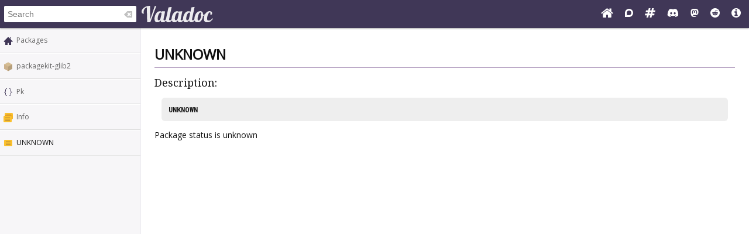

--- FILE ---
content_type: image/svg+xml
request_url: https://valadoc.org/images/enumvalue.svg
body_size: 1259
content:
<svg xmlns="http://www.w3.org/2000/svg" width="16.036" height="16"><path d="M2.574 2c-.862 0-1.556.7-1.556 1.571v7.858c0 .87.694 1.571 1.556 1.571h10.889c.861 0 1.555-.7 1.555-1.571V3.57A1.56 1.56 0 0 0 13.463 2Z" style="color:#fbc02d;clip-rule:nonzero;display:inline;overflow:visible;visibility:visible;opacity:1;isolation:auto;mix-blend-mode:normal;color-interpolation:sRGB;color-interpolation-filters:linearRGB;solid-color:#000;solid-opacity:1;fill:#fbc02d;fill-opacity:1;fill-rule:nonzero;stroke:none;stroke-width:1;stroke-linecap:butt;stroke-linejoin:miter;stroke-miterlimit:4;stroke-dasharray:none;stroke-dashoffset:0;stroke-opacity:1;marker:none;color-rendering:auto;image-rendering:auto;shape-rendering:auto;text-rendering:auto;enable-background:accumulate"/><path d="M4 5v1h8V5H4zm0 2v1h8V7H4zm0 2v1h8V9H4z" style="color:#bebebe;clip-rule:nonzero;display:inline;overflow:visible;visibility:visible;opacity:.5;isolation:auto;mix-blend-mode:normal;color-interpolation:sRGB;color-interpolation-filters:linearRGB;solid-color:#000;solid-opacity:1;fill:#403757;fill-opacity:1;fill-rule:nonzero;stroke:none;stroke-width:1;stroke-linecap:butt;stroke-linejoin:miter;stroke-miterlimit:4;stroke-dasharray:none;stroke-dashoffset:0;stroke-opacity:1;marker:none;color-rendering:auto;image-rendering:auto;shape-rendering:auto;text-rendering:auto;enable-background:accumulate"/></svg>

--- FILE ---
content_type: image/svg+xml
request_url: https://valadoc.org/images/namespace.svg
body_size: 305
content:
<svg xmlns="http://www.w3.org/2000/svg" width="16.036" height="16"><path d="M5.5 14.5h0c-1.5.031-2-.938-2-2V10c0-.844-1-1.5-2.5-1.5 1.22-.02 2.51-.43 2.5-1.5V4.5c-.031-1.094.5-2 2-2m4.992 12h0c1.5.031 2-.938 2-2V10c0-.844 1-1.5 2.5-1.5-1.22-.02-2.51-.43-2.5-1.5V4.5c.031-1.094-.5-2-2-2" style="fill:none;fill-rule:evenodd;stroke:#403757;stroke-width:1px;stroke-linecap:square;stroke-linejoin:miter;stroke-opacity:1"/></svg>